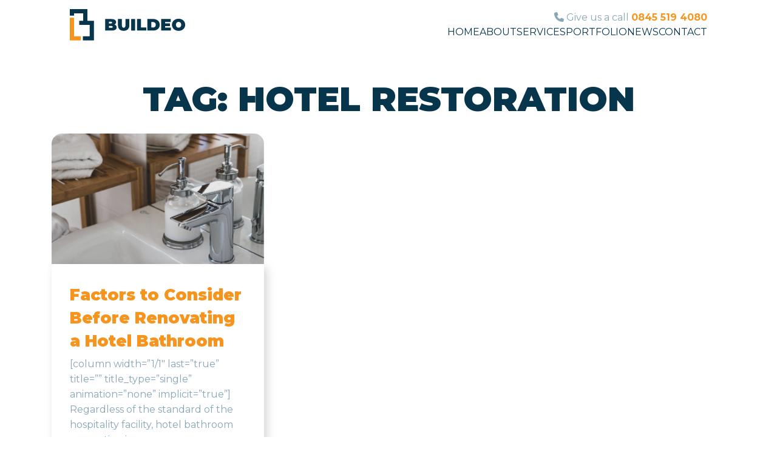

--- FILE ---
content_type: text/html; charset=UTF-8
request_url: https://buildeo.co.uk/tag/hotel-restoration/
body_size: 41254
content:
<!doctype html>
<html dir="ltr" lang="en-GB" prefix="og: https://ogp.me/ns#">

<head>
  <meta charset="utf-8">
  <meta http-equiv="x-ua-compatible" content="ie=edge">
  <meta name="viewport" content="width=device-width, initial-scale=1, maximum-scale=1, user-scalable=0">
  <title>Hotel restoration - Buildeo</title>
<script>
					(function(){
						var zccmpurl = new URL(document.location.href);
						var cmp_id =  zccmpurl.search.split('zc_rid=')[1];
						if (cmp_id != undefined) {
							document.cookie = 'zc_rid=' + cmp_id + ';max-age=10800;path=/';
						}
					})();
				</script>
		<!-- All in One SEO 4.6.5 - aioseo.com -->
		<meta name="robots" content="max-image-preview:large" />
		<link rel="canonical" href="https://buildeo.co.uk/tag/hotel-restoration/" />
		<meta name="generator" content="All in One SEO (AIOSEO) 4.6.5" />
		<script type="application/ld+json" class="aioseo-schema">
			{"@context":"https:\/\/schema.org","@graph":[{"@type":"BreadcrumbList","@id":"https:\/\/buildeo.co.uk\/tag\/hotel-restoration\/#breadcrumblist","itemListElement":[{"@type":"ListItem","@id":"https:\/\/buildeo.co.uk\/#listItem","position":1,"name":"Home","item":"https:\/\/buildeo.co.uk\/","nextItem":"https:\/\/buildeo.co.uk\/tag\/hotel-restoration\/#listItem"},{"@type":"ListItem","@id":"https:\/\/buildeo.co.uk\/tag\/hotel-restoration\/#listItem","position":2,"name":"Hotel restoration","previousItem":"https:\/\/buildeo.co.uk\/#listItem"}]},{"@type":"CollectionPage","@id":"https:\/\/buildeo.co.uk\/tag\/hotel-restoration\/#collectionpage","url":"https:\/\/buildeo.co.uk\/tag\/hotel-restoration\/","name":"Hotel restoration - Buildeo","inLanguage":"en-GB","isPartOf":{"@id":"https:\/\/buildeo.co.uk\/#website"},"breadcrumb":{"@id":"https:\/\/buildeo.co.uk\/tag\/hotel-restoration\/#breadcrumblist"}},{"@type":"Organization","@id":"https:\/\/buildeo.co.uk\/#organization","name":"Buildeo","url":"https:\/\/buildeo.co.uk\/"},{"@type":"WebSite","@id":"https:\/\/buildeo.co.uk\/#website","url":"https:\/\/buildeo.co.uk\/","name":"Buildeo","inLanguage":"en-GB","publisher":{"@id":"https:\/\/buildeo.co.uk\/#organization"}}]}
		</script>
		<!-- All in One SEO -->

<link rel='dns-prefetch' href='//www.googletagmanager.com' />
<link rel='dns-prefetch' href='//use.fontawesome.com' />
<link rel="alternate" type="application/rss+xml" title="Buildeo &raquo; Hotel restoration Tag Feed" href="https://buildeo.co.uk/tag/hotel-restoration/feed/" />
<style id='wp-img-auto-sizes-contain-inline-css'>
img:is([sizes=auto i],[sizes^="auto," i]){contain-intrinsic-size:3000px 1500px}
/*# sourceURL=wp-img-auto-sizes-contain-inline-css */
</style>
<style id='wp-emoji-styles-inline-css'>

	img.wp-smiley, img.emoji {
		display: inline !important;
		border: none !important;
		box-shadow: none !important;
		height: 1em !important;
		width: 1em !important;
		margin: 0 0.07em !important;
		vertical-align: -0.1em !important;
		background: none !important;
		padding: 0 !important;
	}
/*# sourceURL=wp-emoji-styles-inline-css */
</style>
<link rel='stylesheet' id='wp-block-library-css' href='https://buildeo.co.uk/wp-includes/css/dist/block-library/style.min.css?ver=6.9' media='all' />
<style id='global-styles-inline-css'>
:root{--wp--preset--aspect-ratio--square: 1;--wp--preset--aspect-ratio--4-3: 4/3;--wp--preset--aspect-ratio--3-4: 3/4;--wp--preset--aspect-ratio--3-2: 3/2;--wp--preset--aspect-ratio--2-3: 2/3;--wp--preset--aspect-ratio--16-9: 16/9;--wp--preset--aspect-ratio--9-16: 9/16;--wp--preset--color--black: #000000;--wp--preset--color--cyan-bluish-gray: #abb8c3;--wp--preset--color--white: #ffffff;--wp--preset--color--pale-pink: #f78da7;--wp--preset--color--vivid-red: #cf2e2e;--wp--preset--color--luminous-vivid-orange: #ff6900;--wp--preset--color--luminous-vivid-amber: #fcb900;--wp--preset--color--light-green-cyan: #7bdcb5;--wp--preset--color--vivid-green-cyan: #00d084;--wp--preset--color--pale-cyan-blue: #8ed1fc;--wp--preset--color--vivid-cyan-blue: #0693e3;--wp--preset--color--vivid-purple: #9b51e0;--wp--preset--color--primary: #525ddc;--wp--preset--gradient--vivid-cyan-blue-to-vivid-purple: linear-gradient(135deg,rgb(6,147,227) 0%,rgb(155,81,224) 100%);--wp--preset--gradient--light-green-cyan-to-vivid-green-cyan: linear-gradient(135deg,rgb(122,220,180) 0%,rgb(0,208,130) 100%);--wp--preset--gradient--luminous-vivid-amber-to-luminous-vivid-orange: linear-gradient(135deg,rgb(252,185,0) 0%,rgb(255,105,0) 100%);--wp--preset--gradient--luminous-vivid-orange-to-vivid-red: linear-gradient(135deg,rgb(255,105,0) 0%,rgb(207,46,46) 100%);--wp--preset--gradient--very-light-gray-to-cyan-bluish-gray: linear-gradient(135deg,rgb(238,238,238) 0%,rgb(169,184,195) 100%);--wp--preset--gradient--cool-to-warm-spectrum: linear-gradient(135deg,rgb(74,234,220) 0%,rgb(151,120,209) 20%,rgb(207,42,186) 40%,rgb(238,44,130) 60%,rgb(251,105,98) 80%,rgb(254,248,76) 100%);--wp--preset--gradient--blush-light-purple: linear-gradient(135deg,rgb(255,206,236) 0%,rgb(152,150,240) 100%);--wp--preset--gradient--blush-bordeaux: linear-gradient(135deg,rgb(254,205,165) 0%,rgb(254,45,45) 50%,rgb(107,0,62) 100%);--wp--preset--gradient--luminous-dusk: linear-gradient(135deg,rgb(255,203,112) 0%,rgb(199,81,192) 50%,rgb(65,88,208) 100%);--wp--preset--gradient--pale-ocean: linear-gradient(135deg,rgb(255,245,203) 0%,rgb(182,227,212) 50%,rgb(51,167,181) 100%);--wp--preset--gradient--electric-grass: linear-gradient(135deg,rgb(202,248,128) 0%,rgb(113,206,126) 100%);--wp--preset--gradient--midnight: linear-gradient(135deg,rgb(2,3,129) 0%,rgb(40,116,252) 100%);--wp--preset--font-size--small: 13px;--wp--preset--font-size--medium: 20px;--wp--preset--font-size--large: 36px;--wp--preset--font-size--x-large: 42px;--wp--preset--spacing--20: 0.44rem;--wp--preset--spacing--30: 0.67rem;--wp--preset--spacing--40: 1rem;--wp--preset--spacing--50: 1.5rem;--wp--preset--spacing--60: 2.25rem;--wp--preset--spacing--70: 3.38rem;--wp--preset--spacing--80: 5.06rem;--wp--preset--shadow--natural: 6px 6px 9px rgba(0, 0, 0, 0.2);--wp--preset--shadow--deep: 12px 12px 50px rgba(0, 0, 0, 0.4);--wp--preset--shadow--sharp: 6px 6px 0px rgba(0, 0, 0, 0.2);--wp--preset--shadow--outlined: 6px 6px 0px -3px rgb(255, 255, 255), 6px 6px rgb(0, 0, 0);--wp--preset--shadow--crisp: 6px 6px 0px rgb(0, 0, 0);}:where(.is-layout-flex){gap: 0.5em;}:where(.is-layout-grid){gap: 0.5em;}body .is-layout-flex{display: flex;}.is-layout-flex{flex-wrap: wrap;align-items: center;}.is-layout-flex > :is(*, div){margin: 0;}body .is-layout-grid{display: grid;}.is-layout-grid > :is(*, div){margin: 0;}:where(.wp-block-columns.is-layout-flex){gap: 2em;}:where(.wp-block-columns.is-layout-grid){gap: 2em;}:where(.wp-block-post-template.is-layout-flex){gap: 1.25em;}:where(.wp-block-post-template.is-layout-grid){gap: 1.25em;}.has-black-color{color: var(--wp--preset--color--black) !important;}.has-cyan-bluish-gray-color{color: var(--wp--preset--color--cyan-bluish-gray) !important;}.has-white-color{color: var(--wp--preset--color--white) !important;}.has-pale-pink-color{color: var(--wp--preset--color--pale-pink) !important;}.has-vivid-red-color{color: var(--wp--preset--color--vivid-red) !important;}.has-luminous-vivid-orange-color{color: var(--wp--preset--color--luminous-vivid-orange) !important;}.has-luminous-vivid-amber-color{color: var(--wp--preset--color--luminous-vivid-amber) !important;}.has-light-green-cyan-color{color: var(--wp--preset--color--light-green-cyan) !important;}.has-vivid-green-cyan-color{color: var(--wp--preset--color--vivid-green-cyan) !important;}.has-pale-cyan-blue-color{color: var(--wp--preset--color--pale-cyan-blue) !important;}.has-vivid-cyan-blue-color{color: var(--wp--preset--color--vivid-cyan-blue) !important;}.has-vivid-purple-color{color: var(--wp--preset--color--vivid-purple) !important;}.has-black-background-color{background-color: var(--wp--preset--color--black) !important;}.has-cyan-bluish-gray-background-color{background-color: var(--wp--preset--color--cyan-bluish-gray) !important;}.has-white-background-color{background-color: var(--wp--preset--color--white) !important;}.has-pale-pink-background-color{background-color: var(--wp--preset--color--pale-pink) !important;}.has-vivid-red-background-color{background-color: var(--wp--preset--color--vivid-red) !important;}.has-luminous-vivid-orange-background-color{background-color: var(--wp--preset--color--luminous-vivid-orange) !important;}.has-luminous-vivid-amber-background-color{background-color: var(--wp--preset--color--luminous-vivid-amber) !important;}.has-light-green-cyan-background-color{background-color: var(--wp--preset--color--light-green-cyan) !important;}.has-vivid-green-cyan-background-color{background-color: var(--wp--preset--color--vivid-green-cyan) !important;}.has-pale-cyan-blue-background-color{background-color: var(--wp--preset--color--pale-cyan-blue) !important;}.has-vivid-cyan-blue-background-color{background-color: var(--wp--preset--color--vivid-cyan-blue) !important;}.has-vivid-purple-background-color{background-color: var(--wp--preset--color--vivid-purple) !important;}.has-black-border-color{border-color: var(--wp--preset--color--black) !important;}.has-cyan-bluish-gray-border-color{border-color: var(--wp--preset--color--cyan-bluish-gray) !important;}.has-white-border-color{border-color: var(--wp--preset--color--white) !important;}.has-pale-pink-border-color{border-color: var(--wp--preset--color--pale-pink) !important;}.has-vivid-red-border-color{border-color: var(--wp--preset--color--vivid-red) !important;}.has-luminous-vivid-orange-border-color{border-color: var(--wp--preset--color--luminous-vivid-orange) !important;}.has-luminous-vivid-amber-border-color{border-color: var(--wp--preset--color--luminous-vivid-amber) !important;}.has-light-green-cyan-border-color{border-color: var(--wp--preset--color--light-green-cyan) !important;}.has-vivid-green-cyan-border-color{border-color: var(--wp--preset--color--vivid-green-cyan) !important;}.has-pale-cyan-blue-border-color{border-color: var(--wp--preset--color--pale-cyan-blue) !important;}.has-vivid-cyan-blue-border-color{border-color: var(--wp--preset--color--vivid-cyan-blue) !important;}.has-vivid-purple-border-color{border-color: var(--wp--preset--color--vivid-purple) !important;}.has-vivid-cyan-blue-to-vivid-purple-gradient-background{background: var(--wp--preset--gradient--vivid-cyan-blue-to-vivid-purple) !important;}.has-light-green-cyan-to-vivid-green-cyan-gradient-background{background: var(--wp--preset--gradient--light-green-cyan-to-vivid-green-cyan) !important;}.has-luminous-vivid-amber-to-luminous-vivid-orange-gradient-background{background: var(--wp--preset--gradient--luminous-vivid-amber-to-luminous-vivid-orange) !important;}.has-luminous-vivid-orange-to-vivid-red-gradient-background{background: var(--wp--preset--gradient--luminous-vivid-orange-to-vivid-red) !important;}.has-very-light-gray-to-cyan-bluish-gray-gradient-background{background: var(--wp--preset--gradient--very-light-gray-to-cyan-bluish-gray) !important;}.has-cool-to-warm-spectrum-gradient-background{background: var(--wp--preset--gradient--cool-to-warm-spectrum) !important;}.has-blush-light-purple-gradient-background{background: var(--wp--preset--gradient--blush-light-purple) !important;}.has-blush-bordeaux-gradient-background{background: var(--wp--preset--gradient--blush-bordeaux) !important;}.has-luminous-dusk-gradient-background{background: var(--wp--preset--gradient--luminous-dusk) !important;}.has-pale-ocean-gradient-background{background: var(--wp--preset--gradient--pale-ocean) !important;}.has-electric-grass-gradient-background{background: var(--wp--preset--gradient--electric-grass) !important;}.has-midnight-gradient-background{background: var(--wp--preset--gradient--midnight) !important;}.has-small-font-size{font-size: var(--wp--preset--font-size--small) !important;}.has-medium-font-size{font-size: var(--wp--preset--font-size--medium) !important;}.has-large-font-size{font-size: var(--wp--preset--font-size--large) !important;}.has-x-large-font-size{font-size: var(--wp--preset--font-size--x-large) !important;}
/*# sourceURL=global-styles-inline-css */
</style>

<style id='classic-theme-styles-inline-css'>
/*! This file is auto-generated */
.wp-block-button__link{color:#fff;background-color:#32373c;border-radius:9999px;box-shadow:none;text-decoration:none;padding:calc(.667em + 2px) calc(1.333em + 2px);font-size:1.125em}.wp-block-file__button{background:#32373c;color:#fff;text-decoration:none}
/*# sourceURL=/wp-includes/css/classic-themes.min.css */
</style>
<style id='font-awesome-svg-styles-default-inline-css'>
.svg-inline--fa {
  display: inline-block;
  height: 1em;
  overflow: visible;
  vertical-align: -.125em;
}
/*# sourceURL=font-awesome-svg-styles-default-inline-css */
</style>
<link rel='stylesheet' id='font-awesome-svg-styles-css' href='https://buildeo.co.uk/wp-content/uploads/font-awesome/v6.4.2/css/svg-with-js.css' media='all' />
<style id='font-awesome-svg-styles-inline-css'>
   .wp-block-font-awesome-icon svg::before,
   .wp-rich-text-font-awesome-icon svg::before {content: unset;}
/*# sourceURL=font-awesome-svg-styles-inline-css */
</style>
<link rel='stylesheet' id='contact-form-7-css' href='https://buildeo.co.uk/wp-content/plugins/contact-form-7/includes/css/styles.css?ver=6.1.4' media='all' />
<link rel='stylesheet' id='font-awesome-official-css' href='https://use.fontawesome.com/releases/v6.4.2/css/all.css' media='all' integrity="sha384-blOohCVdhjmtROpu8+CfTnUWham9nkX7P7OZQMst+RUnhtoY/9qemFAkIKOYxDI3" crossorigin="anonymous" />
<link rel='stylesheet' id='zcffront-jquery-ui-css' href='https://buildeo.co.uk/wp-content/plugins/zoho-crm-forms/assets/css/jquery-ui.css?ver=6.9' media='all' />
<link rel='stylesheet' id='zcffront-end-styles-css' href='https://buildeo.co.uk/wp-content/plugins/zoho-crm-forms/assets/css/frontendstyles.css?ver=6.9' media='all' />
<link rel='stylesheet' id='sage/app.css-css' href='https://buildeo.co.uk/wp-content/themes/buildeo-theme/dist/styles/app.css?id=d2b958a4b11bc59890bf' media='all' />
<link rel='stylesheet' id='font-awesome-official-v4shim-css' href='https://use.fontawesome.com/releases/v6.4.2/css/v4-shims.css' media='all' integrity="sha384-IqMDcR2qh8kGcGdRrxwop5R2GiUY5h8aDR/LhYxPYiXh3sAAGGDkFvFqWgFvTsTd" crossorigin="anonymous" />
<script src="https://buildeo.co.uk/wp-includes/js/jquery/jquery.min.js?ver=3.7.1" id="jquery-core-js"></script>
<script src="https://buildeo.co.uk/wp-includes/js/jquery/jquery-migrate.min.js?ver=3.4.1" id="jquery-migrate-js"></script>
<script src="https://buildeo.co.uk/wp-includes/js/jquery/ui/core.min.js?ver=1.13.3" id="jquery-ui-core-js"></script>
<script src="https://buildeo.co.uk/wp-includes/js/jquery/ui/datepicker.min.js?ver=1.13.3" id="jquery-ui-datepicker-js"></script>
<script id="jquery-ui-datepicker-js-after">
jQuery(function(jQuery){jQuery.datepicker.setDefaults({"closeText":"Close","currentText":"Today","monthNames":["January","February","March","April","May","June","July","August","September","October","November","December"],"monthNamesShort":["Jan","Feb","Mar","Apr","May","Jun","Jul","Aug","Sep","Oct","Nov","Dec"],"nextText":"Next","prevText":"Previous","dayNames":["Sunday","Monday","Tuesday","Wednesday","Thursday","Friday","Saturday"],"dayNamesShort":["Sun","Mon","Tue","Wed","Thu","Fri","Sat"],"dayNamesMin":["S","M","T","W","T","F","S"],"dateFormat":"d MM yy","firstDay":1,"isRTL":false});});
//# sourceURL=jquery-ui-datepicker-js-after
</script>
<script src="https://buildeo.co.uk/wp-content/plugins/zoho-crm-forms/assets/js/zcga.js?ver=1.8.1.7" id="zcga.js-js"></script>

<!-- Google tag (gtag.js) snippet added by Site Kit -->
<!-- Google Analytics snippet added by Site Kit -->
<script src="https://www.googletagmanager.com/gtag/js?id=GT-TQL3NN6" id="google_gtagjs-js" async></script>
<script id="google_gtagjs-js-after">
window.dataLayer = window.dataLayer || [];function gtag(){dataLayer.push(arguments);}
gtag("set","linker",{"domains":["buildeo.co.uk"]});
gtag("js", new Date());
gtag("set", "developer_id.dZTNiMT", true);
gtag("config", "GT-TQL3NN6");
 window._googlesitekit = window._googlesitekit || {}; window._googlesitekit.throttledEvents = []; window._googlesitekit.gtagEvent = (name, data) => { var key = JSON.stringify( { name, data } ); if ( !! window._googlesitekit.throttledEvents[ key ] ) { return; } window._googlesitekit.throttledEvents[ key ] = true; setTimeout( () => { delete window._googlesitekit.throttledEvents[ key ]; }, 5 ); gtag( "event", name, { ...data, event_source: "site-kit" } ); }; 
//# sourceURL=google_gtagjs-js-after
</script>
<link rel="https://api.w.org/" href="https://buildeo.co.uk/wp-json/" /><link rel="alternate" title="JSON" type="application/json" href="https://buildeo.co.uk/wp-json/wp/v2/tags/280" /><link rel="EditURI" type="application/rsd+xml" title="RSD" href="https://buildeo.co.uk/xmlrpc.php?rsd" />
<meta name="generator" content="WordPress 6.9" />
<meta name="generator" content="Site Kit by Google 1.170.0" /><link rel="icon" href="https://buildeo.co.uk/wp-content/uploads/2023/09/favicon.png" sizes="32x32" />
<link rel="icon" href="https://buildeo.co.uk/wp-content/uploads/2023/09/favicon.png" sizes="192x192" />
<link rel="apple-touch-icon" href="https://buildeo.co.uk/wp-content/uploads/2023/09/favicon.png" />
<meta name="msapplication-TileImage" content="https://buildeo.co.uk/wp-content/uploads/2023/09/favicon.png" />
<link rel='stylesheet' id='pgntn_stylesheet-css' href='https://buildeo.co.uk/wp-content/plugins/pagination/css/nav-style.css?ver=1.2.7' media='all' />
</head>

<body class="archive tag tag-hotel-restoration tag-280 wp-embed-responsive wp-theme-buildeo-theme">
	<script type="text/javascript"> _linkedin_partner_id = "1741297"; window._linkedin_data_partner_ids = window._linkedin_data_partner_ids || []; window._linkedin_data_partner_ids.push(_linkedin_partner_id); </script><script type="text/javascript"> (function(l) { if (!l){window.lintrk = function(a,b){window.lintrk.q.push([a,b])}; window.lintrk.q=[]} var s = document.getElementsByTagName("script")[0]; var b = document.createElement("script"); b.type = "text/javascript";b.async = true; b.src = "https://snap.licdn.com/li.lms-analytics/insight.min.js"; s.parentNode.insertBefore(b, s);})(window.lintrk); </script> <noscript> <img height="1" width="1" style="display:none;" alt="" src="https://px.ads.linkedin.com/collect/?pid=1741297&fmt=gif" /> </noscript>
	
    
  <div id="app">
    <header class="p-header ">
  <div class="container-fluid container-lg">
    <div class="p-header__wrapper">
      <div class="logo">
        <a href="https://buildeo.co.uk/" class="p-header__logo --desktop">
          <img src="https://buildeo.co.uk/wp-content/themes/buildeo-theme/dist/images/logo.svg?id=5567f9231cab6c44a3ef" alt="Buildeo">
        </a>
        <div class="hamburger hamburger--collapse">
          <div class="hamburger-box">
            <div class="hamburger-inner"></div>
          </div>
        </div>
      </div>
      <div class="p-header__right">
        <div class="p-header__call --desktop">
          <i class="fa-solid fa-phone"></i>
          <span class="slogan">Give us a call</span>
          <a href="tel:0845 519 4080" target="_blank">0845 519 4080</a>
        </div>
                  <nav class="nav-primary" aria-label="Main Menu">
            <div class="menu-main-menu-container"><ul id="menu-main-menu" class="nav"><li id="menu-item-15595" class="menu-item menu-item-type-custom menu-item-object-custom menu-item-home menu-item-15595"><a href="https://buildeo.co.uk/">Home</a></li>
<li id="menu-item-15597" class="menu-item menu-item-type-post_type menu-item-object-page menu-item-15597"><a href="https://buildeo.co.uk/about/">About</a></li>
<li id="menu-item-15674" class="menu-item menu-item-type-post_type menu-item-object-page menu-item-15674"><a href="https://buildeo.co.uk/services/">Services</a></li>
<li id="menu-item-15818" class="menu-item menu-item-type-post_type menu-item-object-page menu-item-15818"><a href="https://buildeo.co.uk/portfolio/">Portfolio</a></li>
<li id="menu-item-15596" class="menu-item menu-item-type-post_type menu-item-object-page current_page_parent menu-item-15596"><a href="https://buildeo.co.uk/blog-news/">News</a></li>
<li id="menu-item-15616" class="menu-item menu-item-type-post_type menu-item-object-page menu-item-15616"><a href="https://buildeo.co.uk/contact-us/">Contact</a></li>
</ul></div>
          </nav>
              </div>
    </div>
  </div>


</header>

  <main id="main" class="main">
      <div class="p-blog py-5">
    <div class="container">
      <h1 class="p-title --center">Tag: <span>Hotel restoration</span></h1>

      
      <div class="blog-posts ">
        <div class="row">
                       <div class="col-md-6 col-xl-4">
              <article class="blog-tile">
  <header class="blog-tile__header">
    <a href="https://buildeo.co.uk/2021/12/factors-to-consider-before-renovating-a-hotel-bathroom/" class="blog-tile__thumb">
      <img width="1748" height="1240" src="https://buildeo.co.uk/wp-content/uploads/2021/12/Factors-To-Consider-Before-Renovating-a-Hotel-Bathroom.jpg" class="attachment-full size-full wp-post-image" alt="" decoding="async" fetchpriority="high" srcset="https://buildeo.co.uk/wp-content/uploads/2021/12/Factors-To-Consider-Before-Renovating-a-Hotel-Bathroom.jpg 1748w, https://buildeo.co.uk/wp-content/uploads/2021/12/Factors-To-Consider-Before-Renovating-a-Hotel-Bathroom-300x213.jpg 300w, https://buildeo.co.uk/wp-content/uploads/2021/12/Factors-To-Consider-Before-Renovating-a-Hotel-Bathroom-1024x726.jpg 1024w, https://buildeo.co.uk/wp-content/uploads/2021/12/Factors-To-Consider-Before-Renovating-a-Hotel-Bathroom-768x545.jpg 768w, https://buildeo.co.uk/wp-content/uploads/2021/12/Factors-To-Consider-Before-Renovating-a-Hotel-Bathroom-1536x1090.jpg 1536w" sizes="(max-width: 1748px) 100vw, 1748px" />
    </a>
  </header>
  <div class="blog-tile__wrapper">
    <h2 class="blog-tile__title">
      <a href="https://buildeo.co.uk/2021/12/factors-to-consider-before-renovating-a-hotel-bathroom/">
        Factors to Consider Before Renovating a Hotel Bathroom
      </a>
    </h2>
    <div class="blog-tile__excerpt">
      <p>[column width=&#8221;1/1&#8243; last=&#8221;true&#8221; title=&#8221;&#8221; title_type=&#8221;single&#8221; animation=&#8221;none&#8221; implicit=&#8221;true&#8221;]   Regardless of the standard of the hospitality facility, hotel bathroom renovation is&#8230;</p>
    </div>
  </div>
  <a href="https://buildeo.co.uk/2021/12/factors-to-consider-before-renovating-a-hotel-bathroom/" class="blog-tile__read-more">
    <span>Read more</span>
    <i class="fa-solid fa-arrow-right"></i>
  </a>
</article>
            </div>
                  </div>
      </div>
    </div>
  </div>
  </main>

  
<footer class="p-footer">
  <div class="p-footer__top">
    <div class="container">
      <div class="row">
        <div class="col-md-6 col-lg-3">
          <h2 class="p-footer__heading">
            About
          </h2>
          <div class="p-footer__about">
            <p>It is not a joke we are made of bricks of passions and expertise. We’ve put together a team of professionals who all have the same goal – exceed your expectations… because this is how we grow.</p>

          </div>
          <a href="https://buildeo.co.uk/about/" class="p-footer__more">
            Read more
          </a>
        </div>
        <div class="col-md-6 col-lg-3 mt-5 mt-md-0">
          <h2 class="p-footer__heading">
            Services
          </h2>
                      <nav class="services-navigation" aria-label="Services">
              <div class="menu-services-container"><ul id="menu-services" class="f-nav"><li id="menu-item-15737" class="menu-item menu-item-type-post_type menu-item-object-services menu-item-15737"><a href="https://buildeo.co.uk/services/hotel-fit-out-renovation/">Hotel Renovations &#038; Refurbishment</a></li>
<li id="menu-item-15738" class="menu-item menu-item-type-post_type menu-item-object-services menu-item-15738"><a href="https://buildeo.co.uk/services/restaurant-fit-out/">Restaurant fit-out</a></li>
<li id="menu-item-15739" class="menu-item menu-item-type-post_type menu-item-object-services menu-item-15739"><a href="https://buildeo.co.uk/services/shopfitting/">Shopfitting</a></li>
<li id="menu-item-15740" class="menu-item menu-item-type-post_type menu-item-object-services menu-item-15740"><a href="https://buildeo.co.uk/services/commercial-work/">Commercial Work</a></li>
<li id="menu-item-15741" class="menu-item menu-item-type-post_type menu-item-object-services menu-item-15741"><a href="https://buildeo.co.uk/services/bespoke-joinery/">Bespoke Joinery</a></li>
<li id="menu-item-15742" class="menu-item menu-item-type-post_type menu-item-object-services menu-item-15742"><a href="https://buildeo.co.uk/services/electrical/">Electrical</a></li>
<li id="menu-item-15743" class="menu-item menu-item-type-post_type menu-item-object-services menu-item-15743"><a href="https://buildeo.co.uk/services/interiors/">Interiors</a></li>
<li id="menu-item-15744" class="menu-item menu-item-type-post_type menu-item-object-services menu-item-15744"><a href="https://buildeo.co.uk/services/plumbing-heating-ventilation/">Plumbing, Heating &#038; Ventilation</a></li>
</ul></div>
            </nav>
                  </div>
        <div class="col-md-12 col-lg-6 mt-5 mt-lg-0">
          <h2 class="p-footer__heading">Contact</h2>

          <div class="row">
            <div class="col-md-6">
              <div class="p-footer__address">
                <address>
                  124 City Road, <br />
                  London <br />
                  EC1V 2NX<br />
                  United Kingdom
                </address>
              </div>
              <div class="p-footer__socials">
                                <a href="https://www.facebook.com/buildeoltd" target="_blank">
                  <i class="fa-classic fa-brands fa-facebook-f" aria-hidden="true"></i>
                </a>
                                <a href="https://twitter.com/buildeolondon" target="_blank">
                  <i class="fa-classic fa-brands fa-x-twitter" aria-hidden="true"></i>
                </a>
                                <a href="https://www.youtube.com/channel/UCETXiPkaZWhyVRHGNhtnHnw" target="_blank">
                  <i class="fa-classic fa-brands fa-youtube" aria-hidden="true"></i>
                </a>
                                <a href="https://www.instagram.com/buildeolondon/" target="_blank">
                  <i class="fa-classic fa-brands fa-instagram" aria-hidden="true"></i>
                </a>
                                <a href="https://www.houzz.co.uk/professionals/design-and-build/buildeo-pfvwgb-pf~346079253?" target="_blank">
                  <i class="fa-classic fa-brands fa-houzz" aria-hidden="true"></i>
                </a>
                              </div>
            </div>
            <div class="col-md-6">
              <div class="p-footer__contact">
                <a href="tel:0845 519 4080">Tel: 0845 519 4080</a><br />
                <a href="tel:0 203 880 6767">Tel: 0 203 880 6767</a><br />
                <a href="tel:0 800 368 9931">Helpline: 0 800 368 9931</a><br /><br />
                <a href="mailto:info@buildeo.co.uk">E-mail: info@buildeo.co.uk</a><br />
                <a href="https://maps.app.goo.gl/BMkjvYhEsMTBDUr87" target="_blank">Get directions on the map →</a>
              </div>
            </div>
          </div>

          <a href="https://buildeo.co.uk/contact-us/" class="p-footer__btn">
            Contact us
          </a>
        </div>
      </div>
    </div>
  </div>
  <div class="p-footer__copyright">
    <div class="container">
      <div class="copy-wrapper">
        <a href="https://buildeo.co.uk/privacy-policy/">Privacy Policy</a>
        <div>
          &copy; 2026 Buildeo - D&C with <i class="fa-solid fa-heart"></i> <a href="https://sltmedia.com" target="_blank">SLT Media</a>
        </div>
      </div>
    </div>
  </div>
</footer>  </div>

    <script type="speculationrules">
{"prefetch":[{"source":"document","where":{"and":[{"href_matches":"/*"},{"not":{"href_matches":["/wp-*.php","/wp-admin/*","/wp-content/uploads/*","/wp-content/*","/wp-content/plugins/*","/wp-content/themes/buildeo-theme/*","/*\\?(.+)"]}},{"not":{"selector_matches":"a[rel~=\"nofollow\"]"}},{"not":{"selector_matches":".no-prefetch, .no-prefetch a"}}]},"eagerness":"conservative"}]}
</script>
		<style type="text/css">
							.pgntn-page-pagination {
					text-align: left !important;
				}
				.pgntn-page-pagination-block {
					width: 60% !important;
					padding: 0 0 0 0;
									}
				.pgntn-page-pagination a {
					color: #1e14ca !important;
					background-color: #ffffff !important;
					text-decoration: none !important;
					border: 1px solid #cccccc !important;
									}
				.pgntn-page-pagination a:hover {
					color: #000 !important;
				}
				.pgntn-page-pagination-intro,
				.pgntn-page-pagination .current {
					background-color: #efefef !important;
					color: #000 !important;
					border: 1px solid #cccccc !important;
									}
				.archive #nav-above,
					.archive #nav-below,
					.search #nav-above,
					.search #nav-below,
					.blog #nav-below,
					.blog #nav-above,
					.navigation.paging-navigation,
					.navigation.pagination,
					.pagination.paging-pagination,
					.pagination.pagination,
					.pagination.loop-pagination,
					.bicubic-nav-link,
					#page-nav,
					.camp-paging,
					#reposter_nav-pages,
					.unity-post-pagination,
					.wordpost_content .nav_post_link,.page-link,
					.post-nav-links,
					.page-links,#comments .navigation,
					#comment-nav-above,
					#comment-nav-below,
					#nav-single,
					.navigation.comment-navigation,
					comment-pagination {
						display: none !important;
					}
					.single-gallery .pagination.gllrpr_pagination {
						display: block !important;
					}		</style>
		<script src="https://buildeo.co.uk/wp-includes/js/dist/hooks.min.js?ver=dd5603f07f9220ed27f1" id="wp-hooks-js"></script>
<script src="https://buildeo.co.uk/wp-includes/js/dist/i18n.min.js?ver=c26c3dc7bed366793375" id="wp-i18n-js"></script>
<script id="wp-i18n-js-after">
wp.i18n.setLocaleData( { 'text direction\u0004ltr': [ 'ltr' ] } );
//# sourceURL=wp-i18n-js-after
</script>
<script src="https://buildeo.co.uk/wp-content/plugins/contact-form-7/includes/swv/js/index.js?ver=6.1.4" id="swv-js"></script>
<script id="contact-form-7-js-before">
var wpcf7 = {
    "api": {
        "root": "https:\/\/buildeo.co.uk\/wp-json\/",
        "namespace": "contact-form-7\/v1"
    }
};
//# sourceURL=contact-form-7-js-before
</script>
<script src="https://buildeo.co.uk/wp-content/plugins/contact-form-7/includes/js/index.js?ver=6.1.4" id="contact-form-7-js"></script>
<script src="https://buildeo.co.uk/wp-content/plugins/google-site-kit/dist/assets/js/googlesitekit-events-provider-contact-form-7-40476021fb6e59177033.js" id="googlesitekit-events-provider-contact-form-7-js" defer></script>
<script id="sage/vendor.js-js-before">
/******/ (function(modules) { // webpackBootstrap
/******/ 	// install a JSONP callback for chunk loading
/******/ 	function webpackJsonpCallback(data) {
/******/ 		var chunkIds = data[0];
/******/ 		var moreModules = data[1];
/******/ 		var executeModules = data[2];
/******/
/******/ 		// add "moreModules" to the modules object,
/******/ 		// then flag all "chunkIds" as loaded and fire callback
/******/ 		var moduleId, chunkId, i = 0, resolves = [];
/******/ 		for(;i < chunkIds.length; i++) {
/******/ 			chunkId = chunkIds[i];
/******/ 			if(Object.prototype.hasOwnProperty.call(installedChunks, chunkId) && installedChunks[chunkId]) {
/******/ 				resolves.push(installedChunks[chunkId][0]);
/******/ 			}
/******/ 			installedChunks[chunkId] = 0;
/******/ 		}
/******/ 		for(moduleId in moreModules) {
/******/ 			if(Object.prototype.hasOwnProperty.call(moreModules, moduleId)) {
/******/ 				modules[moduleId] = moreModules[moduleId];
/******/ 			}
/******/ 		}
/******/ 		if(parentJsonpFunction) parentJsonpFunction(data);
/******/
/******/ 		while(resolves.length) {
/******/ 			resolves.shift()();
/******/ 		}
/******/
/******/ 		// add entry modules from loaded chunk to deferred list
/******/ 		deferredModules.push.apply(deferredModules, executeModules || []);
/******/
/******/ 		// run deferred modules when all chunks ready
/******/ 		return checkDeferredModules();
/******/ 	};
/******/ 	function checkDeferredModules() {
/******/ 		var result;
/******/ 		for(var i = 0; i < deferredModules.length; i++) {
/******/ 			var deferredModule = deferredModules[i];
/******/ 			var fulfilled = true;
/******/ 			for(var j = 1; j < deferredModule.length; j++) {
/******/ 				var depId = deferredModule[j];
/******/ 				if(installedChunks[depId] !== 0) fulfilled = false;
/******/ 			}
/******/ 			if(fulfilled) {
/******/ 				deferredModules.splice(i--, 1);
/******/ 				result = __webpack_require__(__webpack_require__.s = deferredModule[0]);
/******/ 			}
/******/ 		}
/******/
/******/ 		return result;
/******/ 	}
/******/
/******/ 	// The module cache
/******/ 	var installedModules = {};
/******/
/******/ 	// object to store loaded and loading chunks
/******/ 	// undefined = chunk not loaded, null = chunk preloaded/prefetched
/******/ 	// Promise = chunk loading, 0 = chunk loaded
/******/ 	var installedChunks = {
/******/ 		"/scripts/manifest": 0
/******/ 	};
/******/
/******/ 	var deferredModules = [];
/******/
/******/ 	// The require function
/******/ 	function __webpack_require__(moduleId) {
/******/
/******/ 		// Check if module is in cache
/******/ 		if(installedModules[moduleId]) {
/******/ 			return installedModules[moduleId].exports;
/******/ 		}
/******/ 		// Create a new module (and put it into the cache)
/******/ 		var module = installedModules[moduleId] = {
/******/ 			i: moduleId,
/******/ 			l: false,
/******/ 			exports: {}
/******/ 		};
/******/
/******/ 		// Execute the module function
/******/ 		modules[moduleId].call(module.exports, module, module.exports, __webpack_require__);
/******/
/******/ 		// Flag the module as loaded
/******/ 		module.l = true;
/******/
/******/ 		// Return the exports of the module
/******/ 		return module.exports;
/******/ 	}
/******/
/******/
/******/ 	// expose the modules object (__webpack_modules__)
/******/ 	__webpack_require__.m = modules;
/******/
/******/ 	// expose the module cache
/******/ 	__webpack_require__.c = installedModules;
/******/
/******/ 	// define getter function for harmony exports
/******/ 	__webpack_require__.d = function(exports, name, getter) {
/******/ 		if(!__webpack_require__.o(exports, name)) {
/******/ 			Object.defineProperty(exports, name, { enumerable: true, get: getter });
/******/ 		}
/******/ 	};
/******/
/******/ 	// define __esModule on exports
/******/ 	__webpack_require__.r = function(exports) {
/******/ 		if(typeof Symbol !== 'undefined' && Symbol.toStringTag) {
/******/ 			Object.defineProperty(exports, Symbol.toStringTag, { value: 'Module' });
/******/ 		}
/******/ 		Object.defineProperty(exports, '__esModule', { value: true });
/******/ 	};
/******/
/******/ 	// create a fake namespace object
/******/ 	// mode & 1: value is a module id, require it
/******/ 	// mode & 2: merge all properties of value into the ns
/******/ 	// mode & 4: return value when already ns object
/******/ 	// mode & 8|1: behave like require
/******/ 	__webpack_require__.t = function(value, mode) {
/******/ 		if(mode & 1) value = __webpack_require__(value);
/******/ 		if(mode & 8) return value;
/******/ 		if((mode & 4) && typeof value === 'object' && value && value.__esModule) return value;
/******/ 		var ns = Object.create(null);
/******/ 		__webpack_require__.r(ns);
/******/ 		Object.defineProperty(ns, 'default', { enumerable: true, value: value });
/******/ 		if(mode & 2 && typeof value != 'string') for(var key in value) __webpack_require__.d(ns, key, function(key) { return value[key]; }.bind(null, key));
/******/ 		return ns;
/******/ 	};
/******/
/******/ 	// getDefaultExport function for compatibility with non-harmony modules
/******/ 	__webpack_require__.n = function(module) {
/******/ 		var getter = module && module.__esModule ?
/******/ 			function getDefault() { return module['default']; } :
/******/ 			function getModuleExports() { return module; };
/******/ 		__webpack_require__.d(getter, 'a', getter);
/******/ 		return getter;
/******/ 	};
/******/
/******/ 	// Object.prototype.hasOwnProperty.call
/******/ 	__webpack_require__.o = function(object, property) { return Object.prototype.hasOwnProperty.call(object, property); };
/******/
/******/ 	// __webpack_public_path__
/******/ 	__webpack_require__.p = "/";
/******/
/******/ 	var jsonpArray = window["webpackJsonp"] = window["webpackJsonp"] || [];
/******/ 	var oldJsonpFunction = jsonpArray.push.bind(jsonpArray);
/******/ 	jsonpArray.push = webpackJsonpCallback;
/******/ 	jsonpArray = jsonpArray.slice();
/******/ 	for(var i = 0; i < jsonpArray.length; i++) webpackJsonpCallback(jsonpArray[i]);
/******/ 	var parentJsonpFunction = oldJsonpFunction;
/******/
/******/
/******/ 	// run deferred modules from other chunks
/******/ 	checkDeferredModules();
/******/ })
/************************************************************************/
/******/ ([]);
//# sourceMappingURL=manifest.js.map
//# sourceURL=sage%2Fvendor.js-js-before
</script>
<script src="https://buildeo.co.uk/wp-content/themes/buildeo-theme/dist/scripts/vendor.js?id=2eeb96c9dfbfae290d06" id="sage/vendor.js-js"></script>
<script src="https://buildeo.co.uk/wp-content/themes/buildeo-theme/dist/scripts/simple-mobilemenu.js" id="sage/simple-mobilemenu.js-js"></script>
<script src="https://buildeo.co.uk/wp-content/themes/buildeo-theme/dist/scripts/app.js?id=efd6f9771cb1a385c80d" id="sage/app.js-js"></script>
<script id="wp-emoji-settings" type="application/json">
{"baseUrl":"https://s.w.org/images/core/emoji/17.0.2/72x72/","ext":".png","svgUrl":"https://s.w.org/images/core/emoji/17.0.2/svg/","svgExt":".svg","source":{"concatemoji":"https://buildeo.co.uk/wp-includes/js/wp-emoji-release.min.js?ver=6.9"}}
</script>
<script type="module">
/*! This file is auto-generated */
const a=JSON.parse(document.getElementById("wp-emoji-settings").textContent),o=(window._wpemojiSettings=a,"wpEmojiSettingsSupports"),s=["flag","emoji"];function i(e){try{var t={supportTests:e,timestamp:(new Date).valueOf()};sessionStorage.setItem(o,JSON.stringify(t))}catch(e){}}function c(e,t,n){e.clearRect(0,0,e.canvas.width,e.canvas.height),e.fillText(t,0,0);t=new Uint32Array(e.getImageData(0,0,e.canvas.width,e.canvas.height).data);e.clearRect(0,0,e.canvas.width,e.canvas.height),e.fillText(n,0,0);const a=new Uint32Array(e.getImageData(0,0,e.canvas.width,e.canvas.height).data);return t.every((e,t)=>e===a[t])}function p(e,t){e.clearRect(0,0,e.canvas.width,e.canvas.height),e.fillText(t,0,0);var n=e.getImageData(16,16,1,1);for(let e=0;e<n.data.length;e++)if(0!==n.data[e])return!1;return!0}function u(e,t,n,a){switch(t){case"flag":return n(e,"\ud83c\udff3\ufe0f\u200d\u26a7\ufe0f","\ud83c\udff3\ufe0f\u200b\u26a7\ufe0f")?!1:!n(e,"\ud83c\udde8\ud83c\uddf6","\ud83c\udde8\u200b\ud83c\uddf6")&&!n(e,"\ud83c\udff4\udb40\udc67\udb40\udc62\udb40\udc65\udb40\udc6e\udb40\udc67\udb40\udc7f","\ud83c\udff4\u200b\udb40\udc67\u200b\udb40\udc62\u200b\udb40\udc65\u200b\udb40\udc6e\u200b\udb40\udc67\u200b\udb40\udc7f");case"emoji":return!a(e,"\ud83e\u1fac8")}return!1}function f(e,t,n,a){let r;const o=(r="undefined"!=typeof WorkerGlobalScope&&self instanceof WorkerGlobalScope?new OffscreenCanvas(300,150):document.createElement("canvas")).getContext("2d",{willReadFrequently:!0}),s=(o.textBaseline="top",o.font="600 32px Arial",{});return e.forEach(e=>{s[e]=t(o,e,n,a)}),s}function r(e){var t=document.createElement("script");t.src=e,t.defer=!0,document.head.appendChild(t)}a.supports={everything:!0,everythingExceptFlag:!0},new Promise(t=>{let n=function(){try{var e=JSON.parse(sessionStorage.getItem(o));if("object"==typeof e&&"number"==typeof e.timestamp&&(new Date).valueOf()<e.timestamp+604800&&"object"==typeof e.supportTests)return e.supportTests}catch(e){}return null}();if(!n){if("undefined"!=typeof Worker&&"undefined"!=typeof OffscreenCanvas&&"undefined"!=typeof URL&&URL.createObjectURL&&"undefined"!=typeof Blob)try{var e="postMessage("+f.toString()+"("+[JSON.stringify(s),u.toString(),c.toString(),p.toString()].join(",")+"));",a=new Blob([e],{type:"text/javascript"});const r=new Worker(URL.createObjectURL(a),{name:"wpTestEmojiSupports"});return void(r.onmessage=e=>{i(n=e.data),r.terminate(),t(n)})}catch(e){}i(n=f(s,u,c,p))}t(n)}).then(e=>{for(const n in e)a.supports[n]=e[n],a.supports.everything=a.supports.everything&&a.supports[n],"flag"!==n&&(a.supports.everythingExceptFlag=a.supports.everythingExceptFlag&&a.supports[n]);var t;a.supports.everythingExceptFlag=a.supports.everythingExceptFlag&&!a.supports.flag,a.supports.everything||((t=a.source||{}).concatemoji?r(t.concatemoji):t.wpemoji&&t.twemoji&&(r(t.twemoji),r(t.wpemoji)))});
//# sourceURL=https://buildeo.co.uk/wp-includes/js/wp-emoji-loader.min.js
</script>
</body>

</html>

--- FILE ---
content_type: image/svg+xml
request_url: https://buildeo.co.uk/wp-content/themes/buildeo-theme/dist/images/logo.svg?id=5567f9231cab6c44a3ef
body_size: 3480
content:
<svg xmlns="http://www.w3.org/2000/svg" xmlns:xlink="http://www.w3.org/1999/xlink" width="190" height="52.359" viewBox="0 0 190 52.359">
  <defs>
    <clipPath id="clip-path">
      <rect id="Rectangle_5" data-name="Rectangle 5" width="190" height="52.359" fill="none"/>
    </clipPath>
  </defs>
  <g id="Group_3" data-name="Group 3" transform="translate(0 0)">
    <path id="Path_1" data-name="Path 1" d="M0,10.575V48.412H18.118V41.424H6.987V10.575Z" transform="translate(0 3.948)" fill="#f7941d"/>
    <path id="Path_2" data-name="Path 2" d="M0,0V11.017H6.987V6.988H21.944V19.4H15.372v6.989H32.651V45.372H21.52v6.987H39.638V19.4H28.93V1.374L28.878,0Z" transform="translate(0 0)" fill="#06354c"/>
    <g id="Group_2" data-name="Group 2" transform="translate(0 0)">
      <g id="Group_1" data-name="Group 1" clip-path="url(#clip-path)">
        <path id="Path_3" data-name="Path 3" d="M57.923,23.393c-.049-.019-.106-.032-.158-.051a5.173,5.173,0,0,0,1.866-1.561,4.468,4.468,0,0,0-1.089-6.228q-1.9-1.417-5.9-1.419H42.34v19.29H53.2a10.855,10.855,0,0,0,6.076-1.406A4.461,4.461,0,0,0,61.354,28.1a4.682,4.682,0,0,0-.9-2.88,5.587,5.587,0,0,0-2.535-1.832M51.764,18.68a2.848,2.848,0,0,1,1.612.36,1.374,1.374,0,0,1,0,2.136,2.763,2.763,0,0,1-1.612.371H48.733V18.68Zm2.494,9.811a2.767,2.767,0,0,1-1.612.386H48.733V25.846h3.913a2.778,2.778,0,0,1,1.612.385,1.456,1.456,0,0,1,0,2.26" transform="translate(15.806 2.4)" fill="#06354c"/>
        <path id="Path_4" data-name="Path 4" d="M70.13,24.551a4.855,4.855,0,0,1-.786,3.127,2.98,2.98,0,0,1-4.312,0,4.782,4.782,0,0,1-.8-3.127V14.134h-6.5v10.61a8.92,8.92,0,0,0,2.479,6.722,9.538,9.538,0,0,0,6.916,2.4,9.537,9.537,0,0,0,6.917-2.4,8.915,8.915,0,0,0,2.48-6.722V14.134H70.13Z" transform="translate(21.552 2.4)" fill="#06354c"/>
        <rect id="Rectangle_4" data-name="Rectangle 4" width="6.503" height="19.29" transform="translate(101.049 16.534)" fill="#06354c"/>
        <path id="Path_5" data-name="Path 5" d="M87.107,14.134H80.6v19.29H95.815V28.381H87.107Z" transform="translate(30.091 2.4)" fill="#06354c"/>
        <path id="Path_6" data-name="Path 6" d="M108.166,15.307a13,13,0,0,0-5.676-1.173H92.984v19.29h9.506a13.016,13.016,0,0,0,5.676-1.171A9.039,9.039,0,0,0,112,28.919a9.419,9.419,0,0,0,1.379-5.168A9.3,9.3,0,0,0,112,18.626a9.075,9.075,0,0,0-3.83-3.319m-1.928,10.966a3.76,3.76,0,0,1-1.612,1.557,5.273,5.273,0,0,1-2.412.523H99.487V19.206h2.727a5.273,5.273,0,0,1,2.412.522,3.791,3.791,0,0,1,1.612,1.544,4.955,4.955,0,0,1,.578,2.48,5.089,5.089,0,0,1-.578,2.521" transform="translate(34.713 2.4)" fill="#06354c"/>
        <path id="Path_7" data-name="Path 7" d="M115.95,25.983h8.156V21.3H115.95V19.039h9.288V14.134H109.557v19.29h16.038v-4.9H115.95Z" transform="translate(40.9 2.4)" fill="#06354c"/>
        <path id="Path_8" data-name="Path 8" d="M143.454,19.862a9.725,9.725,0,0,0-2.273-3.2,10.264,10.264,0,0,0-3.444-2.108,13.09,13.09,0,0,0-8.694,0,10.232,10.232,0,0,0-3.458,2.108,9.705,9.705,0,0,0-2.273,3.2,10.391,10.391,0,0,0,0,8.059,9.662,9.662,0,0,0,2.273,3.211,10.232,10.232,0,0,0,3.458,2.108,13.067,13.067,0,0,0,8.694,0,10.264,10.264,0,0,0,3.444-2.108,9.681,9.681,0,0,0,2.273-3.211,10.375,10.375,0,0,0,0-8.059m-6.076,6.062a4.355,4.355,0,0,1-.923,1.516,4.1,4.1,0,0,1-1.379.95,4.522,4.522,0,0,1-3.389,0,4.1,4.1,0,0,1-1.376-.95,4.317,4.317,0,0,1-.924-1.516,6.364,6.364,0,0,1,0-4.051,4.33,4.33,0,0,1,.924-1.516,4.079,4.079,0,0,1,1.376-.949,4.5,4.5,0,0,1,3.389,0,4.077,4.077,0,0,1,1.379.949,4.368,4.368,0,0,1,.923,1.516,6.389,6.389,0,0,1,0,4.051" transform="translate(45.731 2.281)" fill="#06354c"/>
      </g>
    </g>
  </g>
</svg>


--- FILE ---
content_type: application/javascript
request_url: https://buildeo.co.uk/wp-content/themes/buildeo-theme/dist/scripts/app.js?id=efd6f9771cb1a385c80d
body_size: 7735
content:
(window["webpackJsonp"] = window["webpackJsonp"] || []).push([["/scripts/app"],{

/***/ "./resources/assets/scripts/app.js":
/*!*****************************************!*\
  !*** ./resources/assets/scripts/app.js ***!
  \*****************************************/
/*! no exports provided */
/***/ (function(module, __webpack_exports__, __webpack_require__) {

"use strict";
__webpack_require__.r(__webpack_exports__);
/* WEBPACK VAR INJECTION */(function($) {/* harmony import */ var bootstrap__WEBPACK_IMPORTED_MODULE_0__ = __webpack_require__(/*! bootstrap */ "./node_modules/bootstrap/dist/js/bootstrap.js");
/* harmony import */ var bootstrap__WEBPACK_IMPORTED_MODULE_0___default = /*#__PURE__*/__webpack_require__.n(bootstrap__WEBPACK_IMPORTED_MODULE_0__);
/* harmony import */ var _glidejs_glide__WEBPACK_IMPORTED_MODULE_1__ = __webpack_require__(/*! @glidejs/glide */ "./node_modules/@glidejs/glide/dist/glide.esm.js");
/* harmony import */ var lightbox2_dist_js_lightbox_min_js__WEBPACK_IMPORTED_MODULE_2__ = __webpack_require__(/*! lightbox2/dist/js/lightbox.min.js */ "./node_modules/lightbox2/dist/js/lightbox.min.js");
/* harmony import */ var lightbox2_dist_js_lightbox_min_js__WEBPACK_IMPORTED_MODULE_2___default = /*#__PURE__*/__webpack_require__.n(lightbox2_dist_js_lightbox_min_js__WEBPACK_IMPORTED_MODULE_2__);



/**
 * Application entrypoint
 */

$(document).ready(function () {
  if ($(".testi-carousel").length) {
    var revCarousel = new _glidejs_glide__WEBPACK_IMPORTED_MODULE_1__["default"](".testi-carousel .glide", {
      type: "carousel",
      perView: "3",
      gap: "20px",
      autoplay: 5000,
      breakpoints: {
        772: {
          perView: 1,
          autoplay: false
        }
      }
    });
    revCarousel.mount();
    $(".glide-arrow.--prev").on("click", function () {
      revCarousel.go("<");
    });
    $(".glide-arrow.--next").on("click", function () {
      revCarousel.go(">");
    });
  }

  if ($(".h-logos").length) {
    var logosCarousel = new _glidejs_glide__WEBPACK_IMPORTED_MODULE_1__["default"](".h-logos .glide", {
      type: "carousel",
      perView: "3",
      gap: "20px",
      autoplay: 5000,
      breakpoints: {
        772: {
          perView: 1
        }
      }
    });
    logosCarousel.mount();
  }

  $(".filter-button").on("click", function () {
    if ($(this).hasClass("active")) {
      return; // Do nothing if it's already active
    }

    var category = $(this).data("category"); // Remove the "active" class from all category buttons

    $(".filter-button").removeClass("active");
    $(".show-all-button").removeClass("active"); // Add the "active" class to the selected category button

    $(this).addClass("active"); // Hide all items and fade them out

    $(".portfolio-item").fadeOut(); // Show items that belong to the selected category and fade them in

    $('.portfolio-item[data-categories*="' + category + '"]').fadeIn(); // Check if no items are visible and display "no items" message

    setTimeout(function () {
      if ($(".portfolio-item:visible").length === 0) {
        $("#no-items-message").show();
      } else {
        $("#no-items-message").hide();
      }
    }, 500);
  }); // Show all items when the "Show All" button is clicked

  $(".show-all-button").on("click", function () {
    if ($(this).hasClass("active")) {
      return; // Do nothing if it's already active
    } // Remove the "active" class from all category buttons


    $(".filter-button").removeClass("active"); // Add the "active" class to the "All" button

    $(".show-all-button").addClass("active"); // Hide "no items" message

    $("#no-items-message").hide(); // Show all items and fade them in

    $(".portfolio-item").fadeIn();
  }); // Initially, select "All" and display all items

  $(".show-all-button").addClass("active");
  $(".portfolio-item").fadeIn();
  $("#no-items-message").hide(); // Get the current page URL

  var currentPageURL = window.location.href;

  if (currentPageURL.includes("/services")) {
    $('#menu-main-menu li a[href="' + window.location.origin + '/services/"]').parent().addClass("current-menu-item");
  }

  if (currentPageURL.includes("/projects")) {
    $('#menu-main-menu li a[href="' + window.location.origin + '/portfolio/"]').parent().addClass("current-menu-item");
  }

  if (currentPageURL.includes("/2020") || currentPageURL.includes("/2021") || currentPageURL.includes("/2023") || currentPageURL.includes("/2022") || currentPageURL.includes("/2024")) {
    $('#menu-main-menu li a[href="' + window.location.origin + '/blog-news/"]').parent().addClass("current-menu-item");
  }

  $(".hamburger").on("click", function () {
    $(this).toggleClass("is-active");
    $(".menu-main-menu-container").slideToggle();
  });
  $(".a-number").each(function () {
    var numberElement = $(this).find(".a-number__number");
    var numberText = numberElement.text();
    var targetNumber = parseFloat(numberText.replace(/\D/g, "")); // Extract numbers from text

    var speed = 3000 + targetNumber * 10; // Adjust as needed
    // Function to update the number with animation

    function countToNumber(target, element) {
      $({
        count: 0
      }).animate({
        count: target
      }, {
        duration: speed,
        easing: "linear",
        step: function step() {
          // Append the sign back to the number
          var sign = numberText.match(/\D+$/);
          element.text(Math.ceil(this.count) + (sign ? sign[0] : ""));
        }
      });
    } // Trigger the counting animation for this block


    countToNumber(targetNumber, numberElement);
  });
}); // /**
//  * @see {@link https://webpack.js.org/api/hot-module-replacement/}
//  */
// if (import.meta.webpackHot) import.meta.webpackHot.accept(console.error);
/* WEBPACK VAR INJECTION */}.call(this, __webpack_require__(/*! jquery */ "jquery")))

/***/ }),

/***/ "./resources/assets/styles/app.scss":
/*!******************************************!*\
  !*** ./resources/assets/styles/app.scss ***!
  \******************************************/
/*! no static exports found */
/***/ (function(module, exports) {

// removed by extract-text-webpack-plugin

/***/ }),

/***/ "./resources/assets/styles/editor.scss":
/*!*********************************************!*\
  !*** ./resources/assets/styles/editor.scss ***!
  \*********************************************/
/*! no static exports found */
/***/ (function(module, exports) {

// removed by extract-text-webpack-plugin

/***/ }),

/***/ 0:
/*!************************************************************************************************************************!*\
  !*** multi ./resources/assets/scripts/app.js ./resources/assets/styles/app.scss ./resources/assets/styles/editor.scss ***!
  \************************************************************************************************************************/
/*! no static exports found */
/***/ (function(module, exports, __webpack_require__) {

__webpack_require__(/*! /Users/hnitek/Sites/buildeo/wp-content/themes/gympack-theme/resources/assets/scripts/app.js */"./resources/assets/scripts/app.js");
__webpack_require__(/*! /Users/hnitek/Sites/buildeo/wp-content/themes/gympack-theme/resources/assets/styles/app.scss */"./resources/assets/styles/app.scss");
module.exports = __webpack_require__(/*! /Users/hnitek/Sites/buildeo/wp-content/themes/gympack-theme/resources/assets/styles/editor.scss */"./resources/assets/styles/editor.scss");


/***/ }),

/***/ "jquery":
/*!**********************************!*\
  !*** external {"this":"jQuery"} ***!
  \**********************************/
/*! no static exports found */
/***/ (function(module, exports) {

(function() { module.exports = this["jQuery"]; }());

/***/ })

},[[0,"/scripts/manifest","/scripts/vendor"]]]);
//# sourceMappingURL=app.js.map